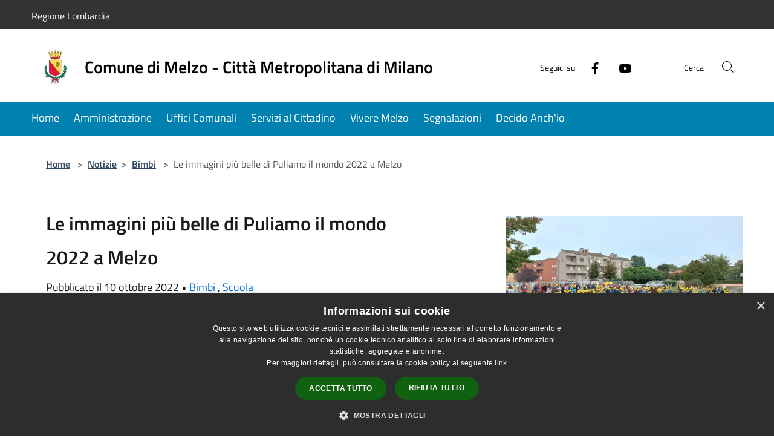

--- FILE ---
content_type: text/html; charset=UTF-8
request_url: https://comune.melzo.mi.it/it/news/124061/le-immagini-piu-belle-di-puliamo-il-mondo-2022
body_size: 83041
content:
<!doctype html>
<html class="no-js" lang="it">
    <head>
        <meta charset="utf-8">
        <meta name="viewport" content="width=device-width, initial-scale=1, shrink-to-fit=no">
        <meta http-equiv="X-UA-Compatible" content="IE=edge"/>
        <meta name="csrf-token" content="ZyZ9FRk2UK1v4OGQuBqj3JFUZGgN5xE6nSsquFk2">
        <title>Le immagini più belle di Puliamo il mondo 2022 a Melzo - Comune di Melzo - Città Metropolitana di Milano</title>
                <link rel="stylesheet" href="/bootstrap-italia/dist/css/bootstrap-italia.min.css">
        <link rel="stylesheet" href="/css/agid.css?id=8e7e936f4bacc1509d74">
        <link rel="stylesheet" href="/css/ionicons/ionicons.min.css">

                        <link rel="canonical" href="https://comune.melzo.mi.it/it/news/124061/le-immagini-piu-belle-di-puliamo-il-mondo-2022" />

        <style>
        
        .background-theme-lighter {
            background-color: rgba(0,129,175,0.1);
        }
    
        :root {
            --pui-cstm-primary: hsl(0deg,0%,100%);
            --pui-cstm-primary-rgb: 255, 255, 255;
            --pui-cstm-primary-hover: hsl(0deg, 0%, 110%);
            --pui-cstm-primary-active: hsl(0deg, 0%, 113%);
            --pui-cstm-primary-text-color: hsl(0deg, 0%, 100%);
            --pui-cstm-secondary: hsl(196deg, 100%, 34%);
            --pui-cstm-secondary-rgb: 0, 129, 175;
            --pui-cstm-secondary-hover: hsl(196deg, 100%, 44%);
            --pui-cstm-secondary-active: hsl(196deg, 100%, 47%);
            --pui-cstm-secondary-text-color: hsl(0deg, 0%, 100%);
        }
    
        .button-transparent {
            box-shadow: inset 0 0 0 2px #000000;
            color: #000000;
        }

        .text-button-transparent {
            color: #000000;
        }

        .icon-button-transparent {
            fill: #000000 !important;
        }

        .button-fill-header {
            background-color: #000000;
        }

        .button-transparent:hover {
            box-shadow: inset 0 0 0 2px #e5e5e5;
            color: #e5e5e5;
        }

        .button-fill-header:hover {
            background-color: #e5e5e5;
        }

        .pagination-menu .page-link[aria-current] {
            color: #000000 !important;
            border: 1px solid #000000 !important;
        }

        .pagination-menu .page-link:hover {
            color: #e5e5e5 !important;
        }

        .pagination-menu .page-link .icon-primary {
            fill: #000000 !important;
        }
    
        .responsive-table thead th {
            background-color: #000000;
            border: 1px solid #000000;
        }

        .responsive-table thead th {
            background-color: #000000;
            border: 1px solid #000000;
        }

        @media (min-width: 480px) {
            .responsive-table tbody th[scope=row] {
                border-left: 1px solid #000000;
                border-bottom: 1px solid #000000;
            }

            .responsive-table tbody td {
                border-left: 1px solid #000000;
                border-bottom: 1px solid #000000;
                border-right: 1px solid #000000;
            }

            .responsive-table tbody td:last-of-type {
                border-right: 1px solid #000000;
            }
        }

        @media (max-width: 767px) {
            .responsive-table tbody th[scope=row] {
                background-color:#000000;
            }
        }
    #footer-feedback {
        background-color: #0081af;
    }#footer-banner {
        background-color: #0081af;
    }.link-list-wrapper ul li a.list-item.active {
        background: #0081af;
    }.it-header-slim-wrapper {
            background-color: #333333;
        }
        .it-header-slim-wrapper .it-header-slim-wrapper-content .it-header-slim-right-zone button {
            background-color: #333333;
        }
        .btn-personal {
            background-color: #333333!important;
            border-color: #333333!important;
        }
        .btn-personal:hover {
            background-color: #333333!important;
            border-color: #333333!important;
        }
        .btn-personal:active {
            background-color: #333333!important;
            border-color: #333333!important;
        }
        .btn-personal:focus {
            background-color: #333333!important;
            border-color: #333333!important;
            box-shadow: none !important;
        }.it-header-slim-wrapper .it-header-slim-wrapper-content .it-header-slim-right-zone button:hover {
            background-color: #999999;
        }.it-header-center-wrapper {
            background-color: #ffffff;
        }@media (min-width: 992px) {
            .it-header-navbar-wrapper {
                background-color: #0081af;
            }
        }.page-father-button {
            background-color: #ffffff;
        }.it-header-center-wrapper .it-header-center-content-wrapper .it-brand-wrapper a {
            color: #000000;
        }
        .it-header-center-wrapper .it-header-center-content-wrapper .it-right-zone {
            color: #000000;
        }
        .it-header-center-wrapper .it-header-center-content-wrapper .it-right-zone .it-socials ul .icon{
            fill: #000000;
        }
        @media (min-width: 992px){
            .it-header-center-wrapper .it-header-center-content-wrapper .it-right-zone .it-socials ul a:hover svg {
                fill: #000000;
            }
        }
        .it-header-center-wrapper .it-header-center-content-wrapper .it-search-wrapper a.rounded-icon{
            background: #FFFFFF;
        }
        .it-header-wrapper .it-nav-wrapper .it-header-navbar-wrapper nav .custom-navbar-toggler {
            background: #FFFFFF;
        }
        .it-header-center-wrapper .it-header-center-content-wrapper .it-search-wrapper a.rounded-icon svg{
            fill: #000000;
        }
        .it-header-wrapper .it-nav-wrapper .it-header-navbar-wrapper nav .custom-navbar-toggler svg{
            fill: #000000;
        }
        
    .navbar-alerts-link-active{
        background-color: #333333;
    }
    .btn-custom {
        background-color:#0081af;
    }
    .btn-custom:focus {
        box-shadow: inset 0 1px 0 rgb(255 255 255 / 15%), 0 1px 1px rgb(0 0 0 / 8%), 0 0 0 0.2rem rgba(255,255,255,0.5);
    }
    .btn-custom:not(:disabled):not(.disabled).active,
    .btn-custom:not(:disabled):not(.disabled):active,
    .btn-custom:hover {
        background-color:#005a7a;
    }
    .btn-custom:not(:disabled):not(.disabled).active:focus,
    .btn-custom:not(:disabled):not(.disabled):active:focus {
        box-shadow: inset 0 3px 5px rgb(0 0 0 / 13%), 0 0 0 0.2rem rgba(255,255,255,0.5);
    }/*custom  css events*/
        .events-bar {
            background-color: #0081af!important;
        }
        .event__detail {
            background-color: #00678c!important;
        }
        .event--selected {
            background-color: #00678c;
        }
        .event:active, .event:focus, .event:hover {
            background-color: #00678c;
        }
        .it-calendar-wrapper .it-header-block-title {
            background-color: #0081af;
        }
    
        .btn-registry {
            background-color: #333333;
        }
        .btn-registry:hover {
            background-color: #2d2d2d;
        }
        .btn-custom {
            background-color: #333333;
        }
        .btn-custom:hover {
            background-color: #2d2d2d;
        }
    
    #progressbar .active {
        color: #000000;
    }

    #progressbar li.active:before,
    #progressbar li.active:after {
        background: #000000;
    }

    .progress-bar {
        background-color: #000000;
    }

    .funkyradio input:checked ~ label:before,
    .funkyradio input:checked ~ label:before {
        background-color: #000000;
    }

    .funkyradio input:empty ~ label:before,
    .funkyradio input:empty ~ label:before {
        background-color: #000000;
    }

    #msform .action-button {
        background: #000000;
    }

    #msform .action-button:hover,
    #msform .action-button:focus {
        background-color: #000000;
    }

    #msform input:focus,
    #msform textarea:focus {
        border: 1px solid #000000;
    }
    
    #left-menu .pnrr_separator .bg {
        background-color: #ffffff;
    }
    .theme-color {
        background-color: #0081af !important;
    }
    .time-events {
        background-color: #000000 !important;
    }
        .btn-primary {
            border: 2px solid #000000;
        }
        .btn-primary:hover {
            border: 2px solid #000000;
        }
        .back-to-top {
            background-color: #000000;
        }
        .it-header-center-wrapper .h2.no_toc {
            background-color: #ffffff;
        }
    
        .link-list-wrapper ul li a span {
            color: #0081af;
        }
    
    </style>
                <meta name="description" content="Sito ufficiale Comune di Melzo - Città Metropolitana di Milano">
<meta property="og:title" content="Le immagini più belle di Puliamo il mondo 2022 a Melzo" />
<meta property="og:locale" content="it_IT" />
<meta property="og:description" content="La sensibilit&agrave; dell&rsquo;IC Mascagni per l&rsquo;ambiente &egrave; stata di ispirazione per l&rsquo;Amministrazione Comunale che ha organizzato un evento nel contesto della giornata nazionale di Puliamo il mondo &ndash; Per un clima di pace, ..." />
<meta property="og:type" content="website" />
<meta property="og:url" content="https://comune.melzo.mi.it/it/news/124061/le-immagini-piu-belle-di-puliamo-il-mondo-2022" />
<meta property="og:image" content="https://melzo-api.municipiumapp.it/s3/720x960/s3/4005/media/notizie/puliamo-il-mondo-2022/puliamo-il-mondo-2022-25.jpg" />



    <link rel="icon" type="image/png" href="https://melzo-api.municipiumapp.it/s3/150x150/s3/4005/sito/stemma.jpg">
    <link rel="apple-touch-icon" href="https://melzo-api.municipiumapp.it/s3/150x150/s3/4005/sito/stemma.jpg">

    


<!-- Attenzione a buttare script lato API -->
    <script type="text/javascript" charset="UTF-8" src="//cdn.cookie-script.com/s/1199a69947edafcb31fe6c58f2ab8a84.js"></script>

<style>
.it-header-center-wrapper .it-header-center-content-wrapper .it-brand-wrapper a h1 {
color:black;
}

#site-page-head-section h2 {
 visibility: hidden;
	line-height: 0px;
	margin: 0px;
	/**font-size: 30px;
	line-height: 28px;**/

}



#site-page-head-section{
/**background-color: #f5f5f5;**/
padding: 0px;
margin-top: -48px;
margin-bottom:  0px;
padding: 0px;
background-image: url("https://municipium-images-production.s3-eu-west-1.amazonaws.com/s3/4005/media/natale-25/bgbannernatale_ok.png");
	position: top;
	background-repeat: repeat-x;
	background-size: cover;
	background-color: transparent;
}

</style>

    </head>
    <body class="">
        <a href="#main-content" class="sr-only">Salta al contenuto principale</a>
                <div id="loading-layer" class="loading">
            <div class="loading__icon loading__icon--ripple">
                <div></div>
                <div></div>
            </div>
        </div>


        <header class="it-header-wrapper it-header-sticky" data-bs-toggle="sticky" data-bs-position-type="fixed" data-bs-sticky-class-name="is-sticky" data-bs-target="#header-nav-wrapper">
    <div class="it-header-slim-wrapper">
    <div class="container-fluid container-municipium-agid">
        <div class="row">
            <div class="col-12">
                <div class="it-header-slim-wrapper-content pl-0">

                                        <a class="d-lg-block navbar-brand" >
                                                    Regione Lombardia
                                            </a>


                    <div class="it-header-slim-right-zone">
                                                                                                                        
                                            </div>
                </div>
            </div>
        </div>
    </div>
</div>


    <div class="it-nav-wrapper">
        <div class="it-header-center-wrapper">
            <div class="container-fluid container-municipium-agid">
                <div class="row">
                    <div class="col-12">
                        <div class="it-header-center-content-wrapper">

                            <div class="it-brand-wrapper">
    <a href="/">

                    <span class="municipality__squared">
                <img src="//melzo-api.municipiumapp.it/s3/150x150/s3/4005/sito/stemma.jpg" alt="logo">
            </span>
        
                    <div class="ml-2 it-brand-text">
                <span class="h2 no_toc">Comune di Melzo - Città Metropolitana di Milano</span>
            </div>
            </a>
</div>

                                                            <div class="it-right-zone">
                                                                        <div class="it-socials d-none d-md-flex">
                                        <span>Seguici su</span>
                                        <ul>
                                                                                                                                                <li class="single-social-phone">
                                                        <a aria-label="Facebook" href="https://it-it.facebook.com/ComuneMelzo/" title="Facebook" target="_blank">
                                                            <svg class="icon" role="img" aria-label="Facebook"><use href="/bootstrap-italia/dist/svg/sprites.svg#it-facebook"></use></svg>
                                                        </a>
                                                    </li>
                                                                                                                                                                                                                                                                                            <li class="single-social-phone">
                                                        <a aria-label="Youtube" href="https://www.youtube.com/channel/UCuliVpQKr4PmrsF-dbO1u5g" title="Youtube" target="_blank">
                                                            <svg class="icon" role="img" aria-label="Youtube"><use href="/bootstrap-italia/dist/svg/sprites.svg#it-youtube"></use></svg>
                                                        </a>
                                                    </li>
                                                                                                                                                                                                                                                                                                                                                                                                                                                                                                                                                                                                                </ul>
                                    </div>
                                                                        <div class="it-search-wrapper">
                                        <span class="d-none d-md-block">Cerca</span>
                                        <a aria-label="Cerca" class="search-link rounded-icon"
                                        href="#" data-bs-toggle="modal" data-bs-target="#searchModal">
                                            <svg class="icon" aria-label="Cerca" role="img">
                                                <use
                                                    xlink:href="/svg/agid.svg#it-search"></use>
                                            </svg>
                                        </a>
                                    </div>
                                </div>
                                                    </div>
                    </div>
                </div>
            </div>
        </div>
                    <div class="it-header-navbar-wrapper" id="header-nav-wrapper">
                <div class="container-fluid container-municipium-agid">
                    <div class="row">
                        <div class="col-12">
                            <nav class="navbar navbar-expand-lg has-megamenu">
                                <button aria-controls="nav10" aria-expanded="false"
                                        aria-label="Toggle navigation" class="custom-navbar-toggler"
                                        data-bs-target="#nav10" data-bs-toggle="navbarcollapsible" type="button">
                                    <svg class="icon" aria-label="Menù" role="img">
                                        <use
                                            xlink:href="/svg/agid.svg#it-burger"></use>
                                    </svg>
                                </button>
                                <div class="navbar-collapsable" id="nav10">
                                    <div class="overlay"></div>
                                    <div class="menu-wrapper">
                                        <div class="close-div" style="padding:0px">
                                            <button class="btn close-menu" type="button" title="Chiudi menù">
                                                <svg class="icon icon-close" aria-label="Chiudi menù">
                                                    <use xlink:href="/svg/agid.svg#close"></use>
                                                </svg>
                                            </button>
                                        </div>
                                        <div class="navbar-logo mobile-only">
                                            <div class="row align-items-center">
                                                <div class="col-4">
                                                    <span class="municipality__logo pl-3">
                                                        <img src="//melzo-api.municipiumapp.it/s3/4005/sito/stemma.jpg" alt="logo">
                                                    </span>
                                                </div>
                                                <div class="col-6">
                                                    <span class="navbar-municipality">Comune di Melzo - Città Metropolitana di Milano</span>
                                                </div>
                                                <div class="col-2">
                                                </div>
                                            </div>
                                        </div>
                                        <ul class="navbar-nav" id="main-navigation" data-element="main-navigation"
                                        >
                                                                                                                                                    <li class="nav-item">
        <a class="nav-link nav-link-menu " href="http://www.comune.melzo.mi.it/" target="" data-element="">
                            <span>Home</span>
                    </a>
    </li>
                                                                                                                                                                                                    <li class="nav-item">
        <a class="nav-link nav-link-menu " href="https://comune.melzo.mi.it/it/menu/amministrazione" target="" data-element="management">
                            <span>Amministrazione</span>
                    </a>
    </li>
                                                                                                                                                                                                    <li class="nav-item">
        <a class="nav-link nav-link-menu " href="https://comune.melzo.mi.it/it/menu/uffici-comunali" target="" data-element="">
                            <span>Uffici Comunali</span>
                    </a>
    </li>
                                                                                                                                                                                                    <li class="nav-item">
        <a class="nav-link nav-link-menu " href="https://comune.melzo.mi.it/it/menu/servizi-al-cittadino" target="" data-element="">
                            <span>Servizi al Cittadino</span>
                    </a>
    </li>
                                                                                                                                                                                                    <li class="nav-item">
        <a class="nav-link nav-link-menu " href="https://comune.melzo.mi.it/it/menu/vivere-melzo" target="" data-element="live">
                            <span>Vivere Melzo</span>
                    </a>
    </li>
                                                                                                                                                                                                    <li class="nav-item">
        <a class="nav-link nav-link-menu " href="https://www.comune.melzo.mi.it/it/new-issue" target="_blank" data-element="">
                            <span>Segnalazioni</span>
                    </a>
    </li>
                                                                                                                                                                                                    <li class="nav-item">
        <a class="nav-link nav-link-menu " href="https://www.comune.melzo.mi.it/it/page/19679" target="_blank" data-element="">
                            <span>Decido Anch&#039;io</span>
                    </a>
    </li>
                                                                                                                                    </ul>
                                                                                                                                                                <ul class="navbar-nav navbar-nav-auth mobile-only">
                                                                                                                                                                            </ul>
                                                                                    <div class="container-social-phone mobile-only">
                                                <h1 class="h3">Seguici su</h1>
                                                <ul class="socials-phone">
                                                                                                                                                                    <li class="single-social-phone">
                                                            <a aria-label="Facebook" href="https://it-it.facebook.com/ComuneMelzo/" title="Facebook" target="_blank">
                                                                <svg class="icon" aria-label="Facebook" role="img"><use href="/bootstrap-italia/dist/svg/sprites.svg#it-facebook"></use></svg>
                                                            </a>
                                                        </li>
                                                                                                                                                                                                                                                                                                                                        <li class="single-social-phone">
                                                            <a aria-label="Youtube" href="https://www.youtube.com/channel/UCuliVpQKr4PmrsF-dbO1u5g" title="Youtube" target="_blank">
                                                                <svg class="icon" aria-label="Youtube" role="img"><use href="/bootstrap-italia/dist/svg/sprites.svg#it-youtube"></use></svg>
                                                            </a>
                                                        </li>
                                                                                                                                                                                                                                                                                                                                                                                                                                                                                                                                                                                                                                                                                                                        </ul>
                                            </div>
                                                                            </div>
                                </div>
                            </nav>
                        </div>
                    </div>
                </div>
            </div>
            </div>
</header>

        <main id="main-content">

                                <section id="breadcrumb" class=" container-fluid container-municipium-agid  px-4 my-4" >
    <div class="row">
        <div class="col px-lg-4">
            <nav class="breadcrumb-container" aria-label="breadcrumb">
                <ol class="breadcrumb" data-element="breadcrumb">
                    <li class="breadcrumb-item">
                        <a href="https://comune.melzo.mi.it/it">Home</a>
                        <span class="separator">&gt;</span>
                    </li>

                                                            


                    

                    
                                                                        <li class="breadcrumb-item">
                                <a href="https://comune.melzo.mi.it/it/news">Notizie</a><span class="separator">&gt;</span>
                            </li>
                                                                                            
                                                                    <li class="breadcrumb-item">
                            <a href="https://comune.melzo.mi.it/it/news-category/124061">Bimbi</a>
                            <span class="separator">&gt;</span>
                        </li>
                    
                    
                    
                    
                    
                    
                    

                    
                    
                    
                    
                    
                                                                                                    
                    
                    
                                        
                    
                    

                    
                    
                    
                    
                    
                    
                    
                    
                    
                                            <li class="breadcrumb-item active" aria-current="page">
                            Le immagini più belle di Puliamo il mondo 2022 a Melzo
                        </li>
                                        

                                                                
                                                            
                                        
                                        
                    
                                                            
                                        
                    
                    
                    
                    
                    
                    
                    
                    
                    
                    
                                        
                    
                    
                    
                    
                    
                                        
                    
                    
                    
                    
                    
                    
                    
                    
                    
                    
                                    </ol>
            </nav>

        </div>
    </div>
</section>

    <section id="page" class="container-fluid  container-municipium-agid px-4 mt-4">
        <div class="row">
                            <div class="col-lg-7 px-lg-4 py-lg-2">
                            <div>
    <h1 class="text--left " >
        
            
                            Le immagini più belle di Puliamo il mondo 2022 a Melzo
            
            
        
    </h1>

    
    
            <p>

                            Pubblicato il 10 ottobre 2022
                •
                                                                                                                                            <a href="https://comune.melzo.mi.it/it/news-category/124061">Bimbi</a>
                                                            ,
                                                                <a href="https://comune.melzo.mi.it/it/news-category/119084">Scuola</a>
                            
            
                    </p>
    </div>

                
                
                
                <p><p>La sensibilit&agrave; dell&rsquo;IC Mascagni per l&rsquo;ambiente &egrave; stata di ispirazione per l&rsquo;Amministrazione Comunale che ha organizzato un evento nel contesto della giornata nazionale di <em>Puliamo il mondo &ndash; Per un clima di pace</em>, supportati dal Circolo di Legambiente Il Molgora di Pessano con Bornago.</p>
<p>Sabato 1&deg; ottobre bambini e insegnanti della Scuola Primaria hanno raggiunto i parchi di viale Francia e via Mascagni dove hanno pulito gli spazi verdi e le aree giochi.</p>
<p>Preziosa la sinergia con il Comitato genitori, presente e disponibile a vigilare sulla buona riuscita dell'evento e a lavorare fianco a fianco con maestre, bambini e con i Volontari dell&rsquo;Associazione Nazionale Carabinieri che hanno garantito il servizio d&rsquo;ordine.</p>
<p>Aprire la scuola di sabato per questa occasione &egrave; una scommessa che dice l'attenzione della Dirigenza e del Collegio dei Docenti per l'educazione alla cittadinanza, che si concretizza nella realizzazione degli obiettivi dell'Agenda 2030. Tornare a scuola di sabato manifesta l&rsquo;entusiasmo dei bambini che vivono le proposte delle insegnanti in modo spontaneo e gioioso.</p>
<p>Una scuola che si apre al territorio &egrave; una scuola aperta al mondo, non solo dal punto di vista dei saperi e delle competenze, ma delle relazioni e delle esperienze. Ci&ograve; &egrave; possibile grazie alla co-progettazione con tutti i soggetti, da cui siamo certi, nasceranno nuovi ed entusiasmanti progetti.</p></p>

                
                
                
                
                
                
                <hr>

                
                
                <div class="share-container mb-4">


                <h4
                    class="share-text"
                    href="javascript: void(0)"
                >
                    <svg viewBox="0 0 24 24" class="icon icon-sm left" role="img" aria-label="share-icon">
                        <path d="M 13.8 1.8 A 2.4 2.4 90 0 0 11.4 3.6 A 2.4 2.4 90 0 0 11.4563 4.7015 L 6.007 7.4262 A 2.4 2.4 90 0 0 4.2 6.6 A 2.4 2.4 90 0 0 1.8 9 A 2.4 2.4 90 0 0 4.2 11.4 A 2.4 2.4 90 0 0 6.0082 10.575 L 11.4539 13.2985 A 2.4 2.4 90 0 0 11.4 13.8 A 2.4 2.4 90 0 0 13.8 16.2 A 2.4 2.4 90 0 0 16.2 13.8 A 2.4 2.4 90 0 0 13.8 11.4 A 2.4 2.4 90 0 0 11.9918 12.225 L 6.5461 9.5015 A 2.4 2.4 90 0 0 6.6 9 A 2.4 2.4 90 0 0 6.5438 8.4996 L 11.993 5.775 A 2.4 2.4 90 0 0 13.8 6.6 A 2.4 2.4 90 0 0 16.2 4.2 A 2.4 2.4 90 0 0 13.8 1.8 z"/>
                    </svg>
                    Condividi:
                </h4>

        <div class="flex flex-wrap">
            <a
                class="share-facebook"
                href="javascript: void(0)"
                onclick="window.open('https://www.facebook.com/sharer/sharer.php?u=https%3A%2F%2Fcomune.melzo.mi.it%2Fit%2Fnews%2F124061%2Fle-immagini-piu-belle-di-puliamo-il-mondo-2022&amp;display=popup&amp;ref=plugin&amp;src=like&amp;kid_directed_site=0','sharer','toolbar=0,status=0,width=548,height=325');"
            >
                <svg class="icon icon-sm  left" role="img" aria-label="facebook-icon">
                    <use xlink:href="/svg/agid.svg#it-facebook"></use>
                </svg>
                Facebook
            </a>
            <a
                class="share-twitter ml-2"
                href="https://twitter.com/intent/tweet?url=https%3A%2F%2Fcomune.melzo.mi.it%2Fit%2Fnews%2F124061%2Fle-immagini-piu-belle-di-puliamo-il-mondo-2022&amp;text=Le+immagini+pi%C3%B9+belle+di+Puliamo+il+mondo+2022+a+Melzo"
                target="_blank"
            >
                <svg class="icon icon-sm left" role="img" aria-label="twitter-icon">
                    <use xlink:href="/svg/agid.svg#it-twitter"></use>
                </svg>
                Twitter
            </a>
            <a
                class="share-whatsapp ml-2"
                href="https://api.whatsapp.com/send?text=Le+immagini+pi%C3%B9+belle+di+Puliamo+il+mondo+2022+a+Melzo+-+https%3A%2F%2Fcomune.melzo.mi.it%2Fit%2Fnews%2F124061%2Fle-immagini-piu-belle-di-puliamo-il-mondo-2022"
                target="_blank"
            >
                <svg class="icon icon-sm left" role="img" aria-label="whatsapp-icon">
                    <use xlink:href="/svg/agid.svg#it-whatsapp"></use>
                </svg>
                Whatsapp
            </a>
            <a
                class="share-telegram ml-2"
                href="https://telegram.me/share/url?url=https://comune.melzo.mi.it/it/news/124061/le-immagini-piu-belle-di-puliamo-il-mondo-2022&amp;text=Le immagini più belle di Puliamo il mondo 2022 a Melzo"
                target="_blank"
            >
                <svg class="icon icon-sm left" role="img" aria-label="telegram-icon">
                    <use xlink:href="/svg/agid.svg#it-telegram"></use>
                </svg>
                Telegram
            </a>
            <a
                class="share-linkedin ml-2"
                href="https://www.linkedin.com/sharing/share-offsite/?url=https://comune.melzo.mi.it/it/news/124061/le-immagini-piu-belle-di-puliamo-il-mondo-2022"
                target="_blank"
            >
                <svg class="icon icon-sm left" role="img" aria-label="linkedin-icon">
                    <use xlink:href="/svg/agid.svg#it-linkedin"></use>
                </svg>
                LinkedIn
            </a>

        </div>
    </div>
            </div>
                            <div class="col-lg-4 offset-lg-1 p-0 sidebar">
                    <div class="row row-site-carousel">
        <div id="site-carousel" class="it-carousel-wrapper it-carousel-landscape-abstract splide" data-bs-carousel-splide>
            <div class="splide__track">
                <ul class="splide__list">
                                            <li class="splide__slide">
                            <div class="it-single-slide-wrapper">
                                <div class="site-carousel-container">
                                    <div class="img-responsive-wrapper">
                                        <div class="img-responsive img-responsive-site-custom">
                                            <div class="img-wrapper">
                                                <img src="//melzo-api.municipiumapp.it/s3/4005/media/notizie/puliamo-il-mondo-2022/puliamo-il-mondo-2022-25.jpg"
                                                    alt="Puliamo il mondo 2022 (25)" >
                                            </div>
                                        </div>
                                    </div>
                                </div>
                            </div>
                        </li>
                                            <li class="splide__slide">
                            <div class="it-single-slide-wrapper">
                                <div class="site-carousel-container">
                                    <div class="img-responsive-wrapper">
                                        <div class="img-responsive img-responsive-site-custom">
                                            <div class="img-wrapper">
                                                <img src="//melzo-api.municipiumapp.it/s3/4005/media/notizie/puliamo-il-mondo-2022/puliamo-il-mondo-2022-11.jpg"
                                                    alt="Puliamo il mondo 2022 (11)" >
                                            </div>
                                        </div>
                                    </div>
                                </div>
                            </div>
                        </li>
                                            <li class="splide__slide">
                            <div class="it-single-slide-wrapper">
                                <div class="site-carousel-container">
                                    <div class="img-responsive-wrapper">
                                        <div class="img-responsive img-responsive-site-custom">
                                            <div class="img-wrapper">
                                                <img src="//melzo-api.municipiumapp.it/s3/4005/media/notizie/puliamo-il-mondo-2022/puliamo-il-mondo-2022-13.jpg"
                                                    alt="Puliamo il mondo 2022 (13)" >
                                            </div>
                                        </div>
                                    </div>
                                </div>
                            </div>
                        </li>
                                            <li class="splide__slide">
                            <div class="it-single-slide-wrapper">
                                <div class="site-carousel-container">
                                    <div class="img-responsive-wrapper">
                                        <div class="img-responsive img-responsive-site-custom">
                                            <div class="img-wrapper">
                                                <img src="//melzo-api.municipiumapp.it/s3/4005/media/notizie/puliamo-il-mondo-2022/puliamo-il-mondo-2022-3.jpg"
                                                    alt="Puliamo il mondo 2022 (3)" >
                                            </div>
                                        </div>
                                    </div>
                                </div>
                            </div>
                        </li>
                                            <li class="splide__slide">
                            <div class="it-single-slide-wrapper">
                                <div class="site-carousel-container">
                                    <div class="img-responsive-wrapper">
                                        <div class="img-responsive img-responsive-site-custom">
                                            <div class="img-wrapper">
                                                <img src="//melzo-api.municipiumapp.it/s3/4005/media/notizie/puliamo-il-mondo-2022/puliamo-il-mondo-2022-5.jpg"
                                                    alt="Puliamo il mondo 2022 (5)" >
                                            </div>
                                        </div>
                                    </div>
                                </div>
                            </div>
                        </li>
                                            <li class="splide__slide">
                            <div class="it-single-slide-wrapper">
                                <div class="site-carousel-container">
                                    <div class="img-responsive-wrapper">
                                        <div class="img-responsive img-responsive-site-custom">
                                            <div class="img-wrapper">
                                                <img src="//melzo-api.municipiumapp.it/s3/4005/media/notizie/puliamo-il-mondo-2022/puliamo-il-mondo-2022-12.jpg"
                                                    alt="Puliamo il mondo 2022 (12)" >
                                            </div>
                                        </div>
                                    </div>
                                </div>
                            </div>
                        </li>
                                            <li class="splide__slide">
                            <div class="it-single-slide-wrapper">
                                <div class="site-carousel-container">
                                    <div class="img-responsive-wrapper">
                                        <div class="img-responsive img-responsive-site-custom">
                                            <div class="img-wrapper">
                                                <img src="//melzo-api.municipiumapp.it/s3/4005/media/notizie/puliamo-il-mondo-2022/puliamo-il-mondo-2022-18.jpg"
                                                    alt="Puliamo il mondo 2022 (18)" >
                                            </div>
                                        </div>
                                    </div>
                                </div>
                            </div>
                        </li>
                                            <li class="splide__slide">
                            <div class="it-single-slide-wrapper">
                                <div class="site-carousel-container">
                                    <div class="img-responsive-wrapper">
                                        <div class="img-responsive img-responsive-site-custom">
                                            <div class="img-wrapper">
                                                <img src="//melzo-api.municipiumapp.it/s3/4005/media/notizie/puliamo-il-mondo-2022/puliamo-il-mondo-2022-34.jpg"
                                                    alt="Puliamo il mondo 2022 (34)" >
                                            </div>
                                        </div>
                                    </div>
                                </div>
                            </div>
                        </li>
                                            <li class="splide__slide">
                            <div class="it-single-slide-wrapper">
                                <div class="site-carousel-container">
                                    <div class="img-responsive-wrapper">
                                        <div class="img-responsive img-responsive-site-custom">
                                            <div class="img-wrapper">
                                                <img src="//melzo-api.municipiumapp.it/s3/4005/media/notizie/puliamo-il-mondo-2022/puliamo-il-mondo-2022-32.jpg"
                                                    alt="Puliamo il mondo 2022 (32)" >
                                            </div>
                                        </div>
                                    </div>
                                </div>
                            </div>
                        </li>
                                            <li class="splide__slide">
                            <div class="it-single-slide-wrapper">
                                <div class="site-carousel-container">
                                    <div class="img-responsive-wrapper">
                                        <div class="img-responsive img-responsive-site-custom">
                                            <div class="img-wrapper">
                                                <img src="//melzo-api.municipiumapp.it/s3/4005/media/notizie/puliamo-il-mondo-2022/puliamo-il-mondo-2022-6.jpg"
                                                    alt="Puliamo il mondo 2022 (6)" >
                                            </div>
                                        </div>
                                    </div>
                                </div>
                            </div>
                        </li>
                                            <li class="splide__slide">
                            <div class="it-single-slide-wrapper">
                                <div class="site-carousel-container">
                                    <div class="img-responsive-wrapper">
                                        <div class="img-responsive img-responsive-site-custom">
                                            <div class="img-wrapper">
                                                <img src="//melzo-api.municipiumapp.it/s3/4005/media/notizie/puliamo-il-mondo-2022/puliamo-il-mondo-2022-10.jpg"
                                                    alt="Puliamo il mondo 2022 (10)" >
                                            </div>
                                        </div>
                                    </div>
                                </div>
                            </div>
                        </li>
                                            <li class="splide__slide">
                            <div class="it-single-slide-wrapper">
                                <div class="site-carousel-container">
                                    <div class="img-responsive-wrapper">
                                        <div class="img-responsive img-responsive-site-custom">
                                            <div class="img-wrapper">
                                                <img src="//melzo-api.municipiumapp.it/s3/4005/media/notizie/puliamo-il-mondo-2022/puliamo-il-mondo-2022-2.jpg"
                                                    alt="Puliamo il mondo 2022 (2)" >
                                            </div>
                                        </div>
                                    </div>
                                </div>
                            </div>
                        </li>
                                            <li class="splide__slide">
                            <div class="it-single-slide-wrapper">
                                <div class="site-carousel-container">
                                    <div class="img-responsive-wrapper">
                                        <div class="img-responsive img-responsive-site-custom">
                                            <div class="img-wrapper">
                                                <img src="//melzo-api.municipiumapp.it/s3/4005/media/notizie/puliamo-il-mondo-2022/puliamo-il-mondo-2022-20.jpg"
                                                    alt="Puliamo il mondo 2022 (20)" >
                                            </div>
                                        </div>
                                    </div>
                                </div>
                            </div>
                        </li>
                                            <li class="splide__slide">
                            <div class="it-single-slide-wrapper">
                                <div class="site-carousel-container">
                                    <div class="img-responsive-wrapper">
                                        <div class="img-responsive img-responsive-site-custom">
                                            <div class="img-wrapper">
                                                <img src="//melzo-api.municipiumapp.it/s3/4005/media/notizie/puliamo-il-mondo-2022/puliamo-il-mondo-2022-7.jpg"
                                                    alt="Puliamo il mondo 2022 (7)" >
                                            </div>
                                        </div>
                                    </div>
                                </div>
                            </div>
                        </li>
                                            <li class="splide__slide">
                            <div class="it-single-slide-wrapper">
                                <div class="site-carousel-container">
                                    <div class="img-responsive-wrapper">
                                        <div class="img-responsive img-responsive-site-custom">
                                            <div class="img-wrapper">
                                                <img src="//melzo-api.municipiumapp.it/s3/4005/media/notizie/puliamo-il-mondo-2022/puliamo-il-mondo-2022-33.jpg"
                                                    alt="Puliamo il mondo 2022 (33)" >
                                            </div>
                                        </div>
                                    </div>
                                </div>
                            </div>
                        </li>
                                            <li class="splide__slide">
                            <div class="it-single-slide-wrapper">
                                <div class="site-carousel-container">
                                    <div class="img-responsive-wrapper">
                                        <div class="img-responsive img-responsive-site-custom">
                                            <div class="img-wrapper">
                                                <img src="//melzo-api.municipiumapp.it/s3/4005/media/notizie/puliamo-il-mondo-2022/puliamo-il-mondo-2022-35.jpg"
                                                    alt="Puliamo il mondo 2022 (35)" >
                                            </div>
                                        </div>
                                    </div>
                                </div>
                            </div>
                        </li>
                                            <li class="splide__slide">
                            <div class="it-single-slide-wrapper">
                                <div class="site-carousel-container">
                                    <div class="img-responsive-wrapper">
                                        <div class="img-responsive img-responsive-site-custom">
                                            <div class="img-wrapper">
                                                <img src="//melzo-api.municipiumapp.it/s3/4005/media/notizie/puliamo-il-mondo-2022/puliamo-il-mondo-2022-14.jpg"
                                                    alt="Puliamo il mondo 2022 (14)" >
                                            </div>
                                        </div>
                                    </div>
                                </div>
                            </div>
                        </li>
                                            <li class="splide__slide">
                            <div class="it-single-slide-wrapper">
                                <div class="site-carousel-container">
                                    <div class="img-responsive-wrapper">
                                        <div class="img-responsive img-responsive-site-custom">
                                            <div class="img-wrapper">
                                                <img src="//melzo-api.municipiumapp.it/s3/4005/media/notizie/puliamo-il-mondo-2022/puliamo-il-mondo-2022-26.jpg"
                                                    alt="Puliamo il mondo 2022 (26)" >
                                            </div>
                                        </div>
                                    </div>
                                </div>
                            </div>
                        </li>
                                            <li class="splide__slide">
                            <div class="it-single-slide-wrapper">
                                <div class="site-carousel-container">
                                    <div class="img-responsive-wrapper">
                                        <div class="img-responsive img-responsive-site-custom">
                                            <div class="img-wrapper">
                                                <img src="//melzo-api.municipiumapp.it/s3/4005/media/notizie/puliamo-il-mondo-2022/puliamo-il-mondo-2022-28.jpg"
                                                    alt="Puliamo il mondo 2022 (28)" >
                                            </div>
                                        </div>
                                    </div>
                                </div>
                            </div>
                        </li>
                                            <li class="splide__slide">
                            <div class="it-single-slide-wrapper">
                                <div class="site-carousel-container">
                                    <div class="img-responsive-wrapper">
                                        <div class="img-responsive img-responsive-site-custom">
                                            <div class="img-wrapper">
                                                <img src="//melzo-api.municipiumapp.it/s3/4005/media/notizie/puliamo-il-mondo-2022/puliamo-il-mondo-2022-19.jpg"
                                                    alt="Puliamo il mondo 2022 (19)" >
                                            </div>
                                        </div>
                                    </div>
                                </div>
                            </div>
                        </li>
                                            <li class="splide__slide">
                            <div class="it-single-slide-wrapper">
                                <div class="site-carousel-container">
                                    <div class="img-responsive-wrapper">
                                        <div class="img-responsive img-responsive-site-custom">
                                            <div class="img-wrapper">
                                                <img src="//melzo-api.municipiumapp.it/s3/4005/media/notizie/puliamo-il-mondo-2022/puliamo-il-mondo-2022-8.jpg"
                                                    alt="Puliamo il mondo 2022 (8)" >
                                            </div>
                                        </div>
                                    </div>
                                </div>
                            </div>
                        </li>
                                            <li class="splide__slide">
                            <div class="it-single-slide-wrapper">
                                <div class="site-carousel-container">
                                    <div class="img-responsive-wrapper">
                                        <div class="img-responsive img-responsive-site-custom">
                                            <div class="img-wrapper">
                                                <img src="//melzo-api.municipiumapp.it/s3/4005/media/notizie/puliamo-il-mondo-2022/puliamo-il-mondo-2022-23.jpg"
                                                    alt="Puliamo il mondo 2022 (23)" >
                                            </div>
                                        </div>
                                    </div>
                                </div>
                            </div>
                        </li>
                                            <li class="splide__slide">
                            <div class="it-single-slide-wrapper">
                                <div class="site-carousel-container">
                                    <div class="img-responsive-wrapper">
                                        <div class="img-responsive img-responsive-site-custom">
                                            <div class="img-wrapper">
                                                <img src="//melzo-api.municipiumapp.it/s3/4005/media/notizie/puliamo-il-mondo-2022/puliamo-il-mondo-2022-9.jpg"
                                                    alt="Puliamo il mondo 2022 (9)" >
                                            </div>
                                        </div>
                                    </div>
                                </div>
                            </div>
                        </li>
                                            <li class="splide__slide">
                            <div class="it-single-slide-wrapper">
                                <div class="site-carousel-container">
                                    <div class="img-responsive-wrapper">
                                        <div class="img-responsive img-responsive-site-custom">
                                            <div class="img-wrapper">
                                                <img src="//melzo-api.municipiumapp.it/s3/4005/media/notizie/puliamo-il-mondo-2022/puliamo-il-mondo-2022-31.jpg"
                                                    alt="Puliamo il mondo 2022 (31)" >
                                            </div>
                                        </div>
                                    </div>
                                </div>
                            </div>
                        </li>
                                            <li class="splide__slide">
                            <div class="it-single-slide-wrapper">
                                <div class="site-carousel-container">
                                    <div class="img-responsive-wrapper">
                                        <div class="img-responsive img-responsive-site-custom">
                                            <div class="img-wrapper">
                                                <img src="//melzo-api.municipiumapp.it/s3/4005/media/notizie/puliamo-il-mondo-2022/puliamo-il-mondo-2022-30.jpg"
                                                    alt="Puliamo il mondo 2022 (30)" >
                                            </div>
                                        </div>
                                    </div>
                                </div>
                            </div>
                        </li>
                                            <li class="splide__slide">
                            <div class="it-single-slide-wrapper">
                                <div class="site-carousel-container">
                                    <div class="img-responsive-wrapper">
                                        <div class="img-responsive img-responsive-site-custom">
                                            <div class="img-wrapper">
                                                <img src="//melzo-api.municipiumapp.it/s3/4005/media/notizie/puliamo-il-mondo-2022/puliamo-il-mondo-2022-22.jpg"
                                                    alt="Puliamo il mondo 2022 (22)" >
                                            </div>
                                        </div>
                                    </div>
                                </div>
                            </div>
                        </li>
                                            <li class="splide__slide">
                            <div class="it-single-slide-wrapper">
                                <div class="site-carousel-container">
                                    <div class="img-responsive-wrapper">
                                        <div class="img-responsive img-responsive-site-custom">
                                            <div class="img-wrapper">
                                                <img src="//melzo-api.municipiumapp.it/s3/4005/media/notizie/puliamo-il-mondo-2022/puliamo-il-mondo-2022-1.jpg"
                                                    alt="Puliamo il mondo 2022 (1)" >
                                            </div>
                                        </div>
                                    </div>
                                </div>
                            </div>
                        </li>
                                            <li class="splide__slide">
                            <div class="it-single-slide-wrapper">
                                <div class="site-carousel-container">
                                    <div class="img-responsive-wrapper">
                                        <div class="img-responsive img-responsive-site-custom">
                                            <div class="img-wrapper">
                                                <img src="//melzo-api.municipiumapp.it/s3/4005/media/notizie/puliamo-il-mondo-2022/puliamo-il-mondo-2022-24.jpg"
                                                    alt="Puliamo il mondo 2022 (24)" >
                                            </div>
                                        </div>
                                    </div>
                                </div>
                            </div>
                        </li>
                                            <li class="splide__slide">
                            <div class="it-single-slide-wrapper">
                                <div class="site-carousel-container">
                                    <div class="img-responsive-wrapper">
                                        <div class="img-responsive img-responsive-site-custom">
                                            <div class="img-wrapper">
                                                <img src="//melzo-api.municipiumapp.it/s3/4005/media/notizie/puliamo-il-mondo-2022/puliamo-il-mondo-2022-27.jpg"
                                                    alt="Puliamo il mondo 2022 (27)" >
                                            </div>
                                        </div>
                                    </div>
                                </div>
                            </div>
                        </li>
                                            <li class="splide__slide">
                            <div class="it-single-slide-wrapper">
                                <div class="site-carousel-container">
                                    <div class="img-responsive-wrapper">
                                        <div class="img-responsive img-responsive-site-custom">
                                            <div class="img-wrapper">
                                                <img src="//melzo-api.municipiumapp.it/s3/4005/media/notizie/puliamo-il-mondo-2022/puliamo-il-mondo-2022-16.jpg"
                                                    alt="Puliamo il mondo 2022 (16)" >
                                            </div>
                                        </div>
                                    </div>
                                </div>
                            </div>
                        </li>
                                            <li class="splide__slide">
                            <div class="it-single-slide-wrapper">
                                <div class="site-carousel-container">
                                    <div class="img-responsive-wrapper">
                                        <div class="img-responsive img-responsive-site-custom">
                                            <div class="img-wrapper">
                                                <img src="//melzo-api.municipiumapp.it/s3/4005/media/notizie/puliamo-il-mondo-2022/puliamo-il-mondo-2022-17.jpg"
                                                    alt="Puliamo il mondo 2022 (17)" >
                                            </div>
                                        </div>
                                    </div>
                                </div>
                            </div>
                        </li>
                                            <li class="splide__slide">
                            <div class="it-single-slide-wrapper">
                                <div class="site-carousel-container">
                                    <div class="img-responsive-wrapper">
                                        <div class="img-responsive img-responsive-site-custom">
                                            <div class="img-wrapper">
                                                <img src="//melzo-api.municipiumapp.it/s3/4005/media/notizie/puliamo-il-mondo-2022/puliamo-il-mondo-2022-21.jpg"
                                                    alt="Puliamo il mondo 2022 (21)" >
                                            </div>
                                        </div>
                                    </div>
                                </div>
                            </div>
                        </li>
                                            <li class="splide__slide">
                            <div class="it-single-slide-wrapper">
                                <div class="site-carousel-container">
                                    <div class="img-responsive-wrapper">
                                        <div class="img-responsive img-responsive-site-custom">
                                            <div class="img-wrapper">
                                                <img src="//melzo-api.municipiumapp.it/s3/4005/media/notizie/puliamo-il-mondo-2022/puliamo-il-mondo-2022-29.jpg"
                                                    alt="Puliamo il mondo 2022 (29)" >
                                            </div>
                                        </div>
                                    </div>
                                </div>
                            </div>
                        </li>
                                    </ul>
            </div>
        </div>
    </div>
                    
                                        <div class="link-list-wrapper">
    <ul class="link-list link-list-municipium">
        <li>
            <h3 id="heading-senza-link">
                Notizie correlate
            </h3>
        </li>
                    <li>
                <a class="list-item " href="https://comune.melzo.mi.it/it/news/il-gioco-dell-oc-ape-evento-di-beneficenza-in-biblioteca">
                    Il gioco dell&#039;Oc-ape: evento di beneficenza in biblioteca
                </a>
            </li>
                    <li>
                <a class="list-item " href="https://comune.melzo.mi.it/it/news/avviso-alle-famiglie-che-usufruiscono-della-mensa-scolastica">
                    Avviso alle famiglie che usufruiscono della mensa scolastica
                </a>
            </li>
                    <li>
                <a class="list-item " href="https://comune.melzo.mi.it/it/news/scuola-sci-corsi-di-sci-alpino-e-snowboard">
                    Scuola sci. Corsi di sci alpino e snowboard
                </a>
            </li>
                    <li>
                <a class="list-item " href="https://comune.melzo.mi.it/it/news/al-via-la-2-edizione-di-un-naviglio-di-libri">
                    Al via la 2^ edizione di Un Naviglio di Libri 
                </a>
            </li>
                    <li>
                <a class="list-item " href="https://comune.melzo.mi.it/it/news/spazio-compiti-25-26">
                    Spazio Compiti 25/26: iscrizioni aperte
                </a>
            </li>
                    <li>
                <a class="list-item " href="https://comune.melzo.mi.it/it/news/il-kit-nascita-un-aiuto-per-i-genitori-per-un-importante-viaggio">
                    Il Kit nascita: un aiuto per i genitori 
                </a>
            </li>
                    <li>
                <a class="list-item " href="https://comune.melzo.mi.it/it/news/scuola-genitori">
                    FAMIGLIE &amp; RAGAZZI AL CENTRO
                </a>
            </li>
                    <li>
                <a class="list-item " href="https://comune.melzo.mi.it/it/news/anche-melzo-partecipa-alla-milano-civil-week">
                    Anche Melzo partecipa alla Milano Civil Week
                </a>
            </li>
                    <li>
                <a class="list-item " href="https://comune.melzo.mi.it/it/news/family-m-app-la-app-per-le-famiglie-della-martesana">
                    Family M&#039;app - la app per le famiglie della Martesana
                </a>
            </li>
                    <li>
                <a class="list-item " href="https://comune.melzo.mi.it/it/news/e-affartuo-around-your-city">
                    #è affartuo+ &quot;Around your city&quot; 
                </a>
            </li>
            </ul>
</div>
                </div>
                    </div>
    </section>
            
        </main>

                            
                            
        <div class="bd-example">
            <a href="#top" aria-hidden="true" tabindex="-1" data-bs-toggle="backtotop" class="back-to-top back-to-top-show" id="example" aria-label="Torna su">
                <svg class="icon icon-light" aria-label="Torna su"><use href="/bootstrap-italia/dist/svg/sprites.svg#it-arrow-up"></use></svg>
            </a>
        </div>

        <footer class="it-footer">
        <div class="it-footer-main">
                                    <div class="container-fluid container-municipium-agid">
                <div class="footer-part-container">
                    <div class="row clearfix align-items-center">
                                                    <div class="col-sm-4">
                                <div class="it-brand-wrapper">
    <a href="/">

                    <span class="municipality__squared">
                <img src="//melzo-api.municipiumapp.it/s3/150x150/s3/4005/sito/stemma.jpg" alt="logo">
            </span>
        
                    <div class="ml-2 it-brand-text">
                <span class="h2 no_toc">Comune di Melzo - Città Metropolitana di Milano</span>
            </div>
            </a>
</div>
                            </div>
                            <div class="col-sm-3">
                                                            </div>
                                                                        </div>
                </div>

                                    <div class="py-4 footer-part-container">
                                                    <div class="row">
                                                                    <div class="col-md-9 col-12 pb-2">
                                        <h4>
    Recapiti e contatti
</h4>

<div class="container-fluid">
    <div class="row">
        <div class="col-sm-6 col-md-4">
            <div class="footer-contacts-content">
                                    <span class="adr">
                                            <span class="street-address">P.zza Vittorio Emanuele II n. 1, 20066, Melzo (MI)</span>
                                        </span>
                                                    <div>
                        <span>Codice Fiscale:</span>
                        00795710151
                    </div>
                                                    <div>
                        <span>P.Iva:</span>
                        00795710151
                    </div>
                                            </div>
        </div>
        <div class="col-sm-6 col-md-4">
            <div class="footer-contacts-content">
                                    <div>
                        <span class="tel"><span class="type">Telefono:</span> 02951201</span>
                    </div>
                                                                    <div>
                        <span>Email:</span>
                        <a href="mailto:spaziocitta@comune.melzo.mi.it">spaziocitta@comune.melzo.mi.it</a>
                    </div>
                                                    <div>
                        <span>Pec:</span>
                        <a href="mailto:comunemelzo@pec.it">comunemelzo@pec.it</a>
                    </div>
                                            </div>
        </div>
            </div>
</div>
                                    </div>
                                    <div class="col-md-3 col-12 pb-2">
                                        <h1 class="h4">
    Seguici su
</h1>

<ul class="list-inline text-left social">

                        <li class="list-inline-item">
                <a class="p-2 text-white socials" aria-label="Facebook" href="https://it-it.facebook.com/ComuneMelzo/" title="Facebook" target="_blank">
                    <svg class="icon icon-sm icon-white align-top" role="img" aria-label="Social">
                        <use xlink:href="/svg/agid.svg#it-facebook"></use></svg>
                    <span class="sr-only">Facebook</span>
                </a>
            </li>
                                            <li class="list-inline-item">
                <a class="p-2 text-white socials" aria-label="Youtube" href="https://www.youtube.com/channel/UCuliVpQKr4PmrsF-dbO1u5g" title="Youtube" target="_blank">
                    <svg class="icon icon-sm icon-white align-top" role="img" aria-label="Social">
                        <use xlink:href="/svg/agid.svg#it-youtube"></use></svg>
                    <span class="sr-only">Youtube</span>
                </a>
            </li>
                                                                        
</ul>
                                    </div>
                                                            </div>
                                            </div>
                            </div>
        </div>
    <div class="it-footer-small-prints clearfix">
        <div class="container-fluid container-municipium-agid">
            <div class="row">
    <div class="col-6">
        <ul class="it-footer-small-prints-list list-inline mb-0 d-flex flex-column flex-md-row flex-wrap-wrap">
            <li class="list-inline-item ">
                <a href="https://comune.melzo.mi.it/it/feeds" title="Feed Rss">
                    RSS
                </a>
            </li>

            <li class="list-inline-item ">
                <a href="https://comune.melzo.mi.it/it/accessibility" title="Accessibilità">
                    Accessibilità
                </a>
            </li>

            <li class="list-inline-item ">
                <a href="https://comune.melzo.mi.it/it/privacy" title="Privacy" data-element="privacy-policy-link">
                    Privacy
                </a>
            </li>
            <li class="list-inline-item ">
                <a href="https://comune.melzo.mi.it/it/cookie" title="Cookie">
                    Cookie
                </a>
            </li>
            <li class="list-inline-item ">
                <a href="https://comune.melzo.mi.it/it/sitemap" title="Mappa del sito">
                    Mappa del sito
                </a>
            </li>

            
                                                                                            <li class="list-inline-item">
                            <a class="nav-link" href="https://comune.melzo.mi.it/it/page/area-interna" target="">
                                Area Interna
                            </a>
                        </li>
                                                                                                    <li class="list-inline-item">
                            <a class="nav-link" href="https://comune.melzo.mi.it/it/page/dichiarazione-di-accessibilita-e-o-segnalazioni-di-" target="">
                                Dichiarazione di accessibilità e/o segnalazioni di non conformità
                            </a>
                        </li>
                                                        </ul>
    </div>
    <div class="col-6">
        <ul class="it-footer-small-prints-list list-inline mb-0 d-flex flex-column flex-md-row justify-content-flex-end">
            <li class="list-inline-item ">
                <div id="footer-copy">
                                                                        Copyright © 2026 • Comune di Melzo - Città Metropolitana di Milano • Powered by <a href="http://www.municipiumapp.it">Municipium</a> • <a href=https://cloud.municipiumapp.it/admin>Accesso redazione</a>
                                                            </div>
            </li>
        </ul>
    </div>


</div>

        </div>
    </div>
</footer>
                <div class="modal fade" id="searchModal" tabindex="-1" role="dialog" aria-labelledby="searchModalTitle" aria-hidden="false">

    <div class="modal-dialog" role="document">
        <div class="modal-content py-4">

            <form id="ricerca" action="https://comune.melzo.mi.it/it/search" method="post">
                <input type="hidden" name="_token" value="ZyZ9FRk2UK1v4OGQuBqj3JFUZGgN5xE6nSsquFk2">                <input type="hidden" name="type" value="">

                <div class="modal-header-fullsrc">
                    <div class="container-fluid container-municipium-agid">
                        <div class="row">
                            <div class="col-11">
                                <h1 class="modal-title" id="searchModalTitle">
                                    <span>Cerca</span>
                                </h1>
                            </div>
                            <div class="col-1">
                                <button class="close" type="button" data-bs-dismiss="modal" aria-label="Chiudi">
                                    <svg class="search_icon" style="fill:black" aria-label="Chiudi">
                                        <use xlink:href="/bootstrap-italia/dist/svg/sprites.svg#it-close"></use>
                                    </svg>
                                </button>
                            </div>
                        </div>
                    </div>
                </div>

                <div class="modal-body-search">
                    <div class="container-fluid container-municipium-agid">
                        <div class="row">
                            <div class="col-lg-12 col-md-12 col-sm-12">
                                <div class="form-group mt-5">
                                    <label class="active" for="input-search">
                                        Inserisci i termini di ricerca
                                    </label>
                                    <input type="text" id="input-search" autocomplete="off" name="search" value="">

                                </div>

                                <p>
                                    Seleziona il tipo di contenuti in cui vuoi cercare
                                </p>
                                <div class="search-types">

                                                                                                                <button type="button" class="search-type btn btn-default btn-xs btn-outline-primary" data-type="">
                                            Tutto
                                        </button>
                                                                            <button type="button" class="search-type btn btn-default btn-xs btn-outline-secondary" data-type="news">
                                            Notizie
                                        </button>
                                                                            <button type="button" class="search-type btn btn-default btn-xs btn-outline-secondary" data-type="events">
                                            Eventi
                                        </button>
                                                                            <button type="button" class="search-type btn btn-default btn-xs btn-outline-secondary" data-type="point_of_interests">
                                            Punti di interesse
                                        </button>
                                                                            <button type="button" class="search-type btn btn-default btn-xs btn-outline-secondary" data-type="site_pages">
                                            Pagine
                                        </button>
                                                                            <button type="button" class="search-type btn btn-default btn-xs btn-outline-secondary" data-type="garbages">
                                            Rifiuti
                                        </button>
                                                                    </div>


                                <div class="mt-5">

                                    <button type="submit" class="btn btn-primary btn-lg btn-icon">
                                        <svg class="icon icon-white" aria-label="cerca nel sito">
                                            <use xlink:href="/svg/agid.svg#it-search"></use>
                                        </svg>
                                        <span>cerca nel sito</span>
                                    </button>
                                </div>

                            </div>
                        </div>

                    </div>
                </div>
            </form>
        </div>
    </div>
</div>

        <script>
            window.environment = "production";
        </script>

        <script src="/js/agid-home.js?id=768ce8b4217fb16b2539"></script>
        <script src="/js/all-agid-home.js?id=98c31f6098758e4cdb1e"></script>

                    <script src="/js/agid.js?id=b769351908ea0a524f9a"></script>
            <script src="/js/all-agid.js?id=85c2d801798c5e190aa9"></script>
            <script src="/js/jquery-validation/dist/jquery.validate.min.js"></script>
        
        <script src="/bootstrap-italia/dist/js/bootstrap-italia.bundle.min.js"></script>

            <script type="module" src="https://apis.maggioli.cloud/rest/captcha/v2/widget.module.min.js?version=1.1"></script>

            <script>
        map_location = {
            'title': 'Le immagini più belle di Puliamo il mondo 2022 a Melzo',
            'address': '',
                    };
    </script>
    </body>
</html>
